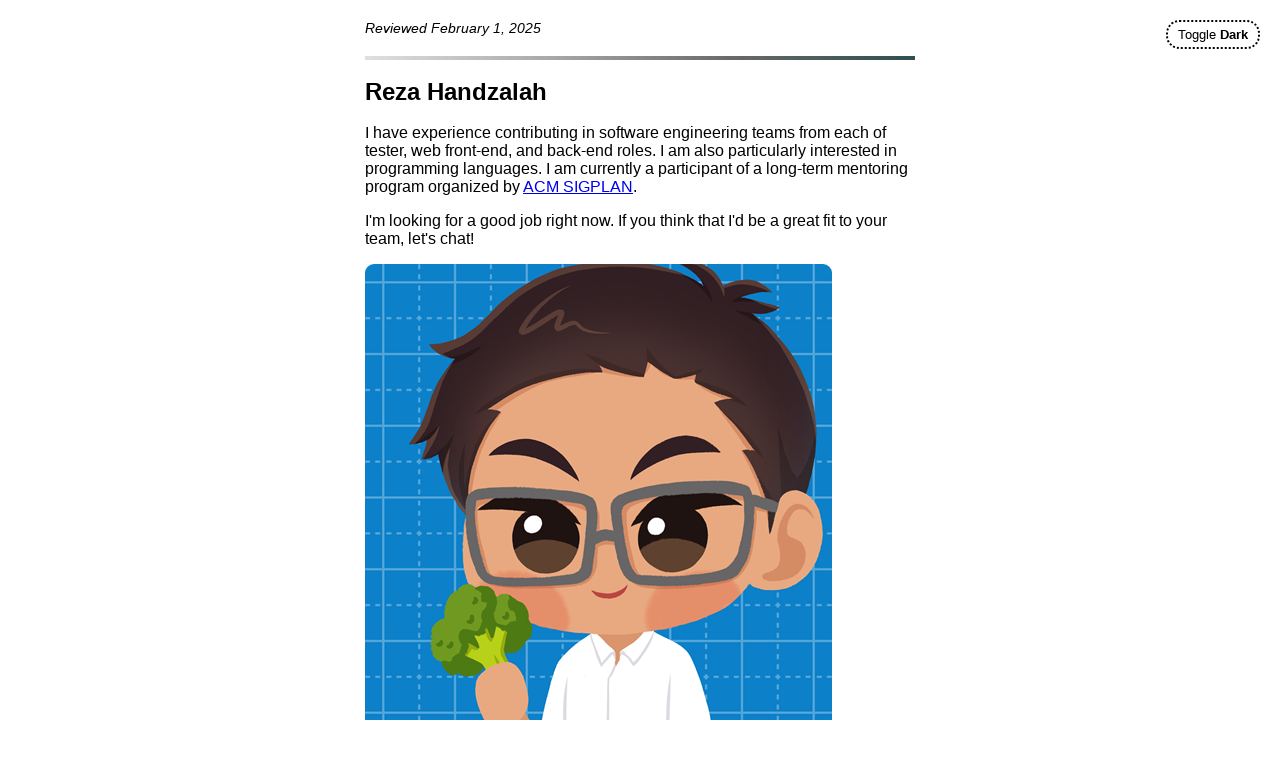

--- FILE ---
content_type: text/html; charset=utf-8
request_url: https://www.handzalah.com/blog/2022/giscus-comments/
body_size: 2462
content:
<!DOCTYPE html>
<html lang="en">
  <head>
    <title>Reza Handzalah</title>
    <meta http-equiv="Content-Type" content="text/html;charset=utf-8" />
    <meta name="viewport" content="width=device-width" />
    <link
      rel="icon"
      type="image/png"
      sizes="16x16"
      href="/static/favicon/16.png"
    />
    <style>
      :root {
        --bg-color: #ffffff;
        --text-color: #000000;
        --table-border-color: darkgrey;
        --table-header-bg: #f2f2f2;
        --hr-gradient: linear-gradient(
          to right,
          #e0e0e0,
          #a9a9a9,
          #696969,
          #2f4f4f
        );
        --link-color: #0000EE;
        --link-visited-color: #551A8B;
      }

      .dark-mode {
        --bg-color: #1a1a1a;
        --text-color: #ffffff;
        --table-border-color: #555555;
        --table-header-bg: #333333;
        --hr-gradient: linear-gradient(
          to right,
          #333333,
          #555555,
          #777777,
          #999999
        );
        --link-color: #6495ED;
        --link-visited-color: #9370DB;
      }

      body {
        background-color: var(--bg-color);
        color: var(--text-color);
        transition: background-color 0.3s, color 0.3s;
      }

      .art {
        border-radius: 1ch;
      }
      .art + p {
        font-size: 0.9em;
        margin: 0;
      }
      .commentary img {
        height: 1.2em !important;
        margin-left: 3px;
        vertical-align: text-bottom;
      }
      .commentary a {
        display: inline-block;
      }
      table.tbl th,
      table.tbl td {
        border: 1px solid var(--table-border-color);
        padding: 10px;
      }

      table.tbl td {
        text-align: center;
      }

      table.tbl th {
        background-color: var(--table-header-bg);
      }

      th {
        font-weight: normal;
        text-align: right;
      }

      body {
        display: block;
        padding: 0px 20px;
        max-width: 550px;
        margin: 0 auto;
        font-family: -apple-system, BlinkMacSystemFont, "Segoe UI", Roboto,
          Helvetica, Arial, sans-serif, "Apple Color Emoji", "Segoe UI Emoji",
          "Segoe UI Symbol";
      }

      .hr-line {
        position: relative;
        height: 4px;
      }

      .hr-line:after {
        background: var(--hr-gradient);
        position: absolute;
        content: "";
        height: 4px;
        right: 0;
        left: 0;
        top: 0;
      }

      h1 {
        line-height: 2rem;
        font-size: 1.5rem;
      }

      .commentary {
        font-size: 0.9em;
        margin: 20px 0;
        font-style: italic;
      }

      a {
        color: var(--link-color);
        transition: color 0.3s;
      }

      a:visited {
        color: var(--link-visited-color);
      }

      #dark-mode-toggle {
        position: fixed;
        top: 20px;
        right: 20px;
        background-color: var(--bg-color);
        color: var(--text-color);
        border: 2px dotted var(--text-color);
        padding: 5px 10px;
        cursor: pointer;
        border-radius: 1em;
        z-index: 1;  /* to get over .hr-line
      }
    </style>
  </head>

  <body>
    <button id="dark-mode-toggle">Toggle <b>Dark</b></button>
    <main>
      <p></p>

      <p class="commentary">Reviewed February 1, 2025</p>
      <div class="hr-line"></div>
      <h1>Reza Handzalah</h1>
      <p>
        I have experience contributing in software engineering teams from each
        of tester, web front-end, and back-end roles. I am also particularly
        interested in programming languages. I am currently a participant of a
        long-term mentoring program organized by
        <a href="https://sigplan.org/LongTermMentoring">ACM SIGPLAN</a>.
      </p>

      <p>
        I'm looking for a good job right now. If you think that I'd be a great
        fit to your team, let's chat!
      </p>
      <img class="art" id="img-changeable" src="/static/arts/mengyakkun.png" alt="" />
      <p>
        Art commission by
        <a id="link-changeable" href="https://vgen.co/mengyakkun">mengyakkun</a>.
        (Click image.)
      </p>
      <br />
      <table class="tbl">
        <tr>
          <th>Resume</th>
          <td>
            <a href="static/resume-20247.pdf"
              >Reza Handzalah resume 2024-7.pdf</a
            >
          </td>
        </tr>
        <tr>
          <th>Birth Name, Degree(s)</th>
          <td>Tb M Reza Handzalah, S.T.</td>
        </tr>
        <tr>
          <th>Full Name</th>
          <td>Tubagus Muhammad Reza Handzalah</td>
        </tr>
      </table>
      <br />
      <table>
        <tr>
          <th>🐦:</th>
          <td>https://bsky.app/profile/zalah.bsky.social</td>
        </tr>
        <tr>
          <th>🦉:</th>
          <td>https://www.duolingo.com/profile/tbmreza</td>
        </tr>
        <tr>
          <th>♟️:</th>
          <td>https://www.chess.com/member/tbreza</td>
        </tr>
        <tr>
          <th>📃:</th>
          <td>https://www.linkedin.com/in/rezahandzalah</td>
        </tr>
      </table>
      <br />
    </main>

    <footer>
      <div class="hr-line"></div>

      <p xmlns:cc="http://creativecommons.org/ns#" class="commentary">
        This site's source is marked with
        <a
          href="https://creativecommons.org/publicdomain/zero/1.0/?ref=chooser-v1"
          target="_blank"
          rel="license noopener noreferrer"
        >
          CC0 1.0
        </a>
        <a
          href="https://creativecommons.org/publicdomain/zero/1.0/?ref=chooser-v1"
          target="_blank"
          rel="license noopener noreferrer"
        >
          <img src="/static/cc.svg" alt="" />
        </a>
        <a
          href="https://creativecommons.org/publicdomain/zero/1.0/?ref=chooser-v1"
          target="_blank"
          rel="license noopener noreferrer"
        >
          <img src="/static/cc-zero.svg" alt="" />
        </a>
      </p>
    </footer>

    <script>
      const classList = document.body.classList;

      // On toggle button click, toggle dark mode class in the DOM
      // so localStorage can set accordingly.
      document.getElementById('dark-mode-toggle').addEventListener('click', () => {
        classList.toggle('dark-mode');
        localStorage.setItem('darkMode', classList.contains('dark-mode'));
      });

      // On load, ensure that the DOM has dark mode if localStorage says so.
      if (localStorage.getItem('darkMode') === 'true') {
        classList.add('dark-mode');
      }


      // Change img.
      const arts = [
        { src: '/static/arts/mengyakkun.png', href: 'https://vgen.co/mengyakkun', text: 'mengyakkun' },
        { src: '/static/arts/portrait.jpg', href: 'https://uasnimcommissions.carrd.co', text: 'uasnim' },
        { src: '/static/arts/chibi.png', href: 'https://linktr.ee/kagenao', text: 'Adia Titania' },
      ];
      let artIndex = 0;
      const link = document.getElementById('link-changeable');
      document.getElementById('img-changeable').addEventListener('click', function() {
        artIndex = (artIndex + 1) % arts.length;
        const nextArt = arts[artIndex];
        this.src = nextArt.src;
        link.href = nextArt.href;
        link.textContent = nextArt.text;
      });
    </script>
  <script defer src="https://static.cloudflareinsights.com/beacon.min.js/vcd15cbe7772f49c399c6a5babf22c1241717689176015" integrity="sha512-ZpsOmlRQV6y907TI0dKBHq9Md29nnaEIPlkf84rnaERnq6zvWvPUqr2ft8M1aS28oN72PdrCzSjY4U6VaAw1EQ==" data-cf-beacon='{"version":"2024.11.0","token":"48989af411f54853a2aff1df182c9392","r":1,"server_timing":{"name":{"cfCacheStatus":true,"cfEdge":true,"cfExtPri":true,"cfL4":true,"cfOrigin":true,"cfSpeedBrain":true},"location_startswith":null}}' crossorigin="anonymous"></script>
</body>
</html>
